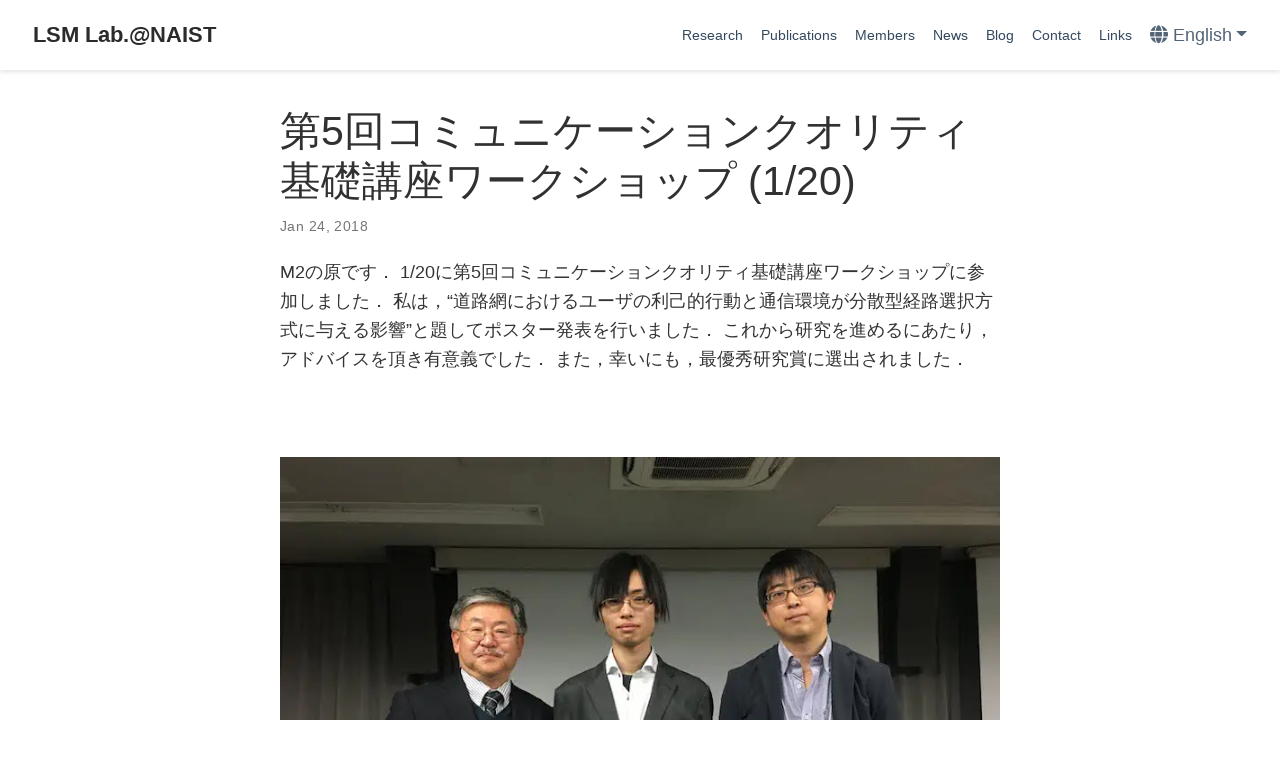

--- FILE ---
content_type: text/html; charset=UTF-8
request_url: https://www-lsm.naist.jp/en/blog/2018-01-24/
body_size: 5282
content:
<!DOCTYPE html><html lang="en-us" >


<head>
  <meta charset="utf-8" />
  <meta name="viewport" content="width=device-width, initial-scale=1" />
  <meta http-equiv="X-UA-Compatible" content="IE=edge" />
  
  
  
    <meta name="generator" content="Wowchemy 5.5.0 for Hugo" />
  

  
  










  







  
  

  
  
  

  
  
  
  
  
  

  

  
  
  
    
  
  <meta name="description" content="M2の原です． 1/20に第5回コミュニケーションクオリティ基" />

  
    <link rel="alternate" hreflang="ja" href="https://www-lsm.naist.jp/blog/2018-01-24/" />
  
  <link rel="alternate" hreflang="en-us" href="https://www-lsm.naist.jp/en/blog/2018-01-24/" />

  
  
  
    <meta name="theme-color" content="#1565c0" />
  

  
  

  

  <link rel="stylesheet" href="/css/vendor-bundle.min.c7b8d9abd591ba2253ea42747e3ac3f5.css" media="print" onload="this.media='all'">

  
  
  
    
    
      <link rel="stylesheet" href="https://cdn.jsdelivr.net/npm/academicons@1.9.1/css/academicons.min.css" integrity="sha512-W0xM4mr6dEP9nREo7Z9z+9X70wytKvMGeDsj7ps2+xg5QPrEBXC8tAW1IFnzjR6eoJ90JmCnFzerQJTLzIEHjA==" crossorigin="anonymous" media="print" onload="this.media='all'">
    

    
    
    
    
      
      
    
    
    

    
    
    
      
    
    

    
    
    
      <link rel="stylesheet" href="https://cdn.jsdelivr.net/npm/leaflet@1.7.1/dist/leaflet.min.css" integrity="" crossorigin="anonymous" media="print" onload="this.media='all'">
    

    

    
    
      
      

      
      

      
    
      
      

      
      

      
    
      
      

      
      

      
    
      
      

      
      

      
    
      
      

      
      

      
    
      
      

      
      

      
    
      
      

      
      

      
    
      
      

      
      

      
    
      
      

      
      

      
    
      
      

      
      

      
    
      
      

      
      

      
    
      
      

      
      

      
    
      
      

      
      
        
      

      
    
      
      

      
      

      
    
      
      

      
      

      
    
  

  
  
  
  
  
  <link rel="stylesheet" href="/css/wowchemy.db3da2ad9150c56b340a9b818b3107a8.css" />

  




<script async src="https://www.googletagmanager.com/gtag/js?id=G-LT29R3MD7N"></script>
<script>
  window.dataLayer = window.dataLayer || [];

  function gtag() {
      dataLayer.push(arguments);
  }

  function trackOutboundLink(url, target) {
    gtag('event', 'click', {
         'event_category': 'outbound',
         'event_label': url,
         'transport_type': 'beacon',
         'event_callback': function () {
           if (target !== '_blank') {
             document.location = url;
           }
         }
    });
    console.debug("Outbound link clicked: " + url);
  }

  function onClickCallback(event) {
    if ((event.target.tagName !== 'A') || (event.target.host === window.location.host)) {
      return;
    }
    trackOutboundLink(event.target, event.target.getAttribute('target'));  
  }

  gtag('js', new Date());
  gtag('config', 'G-LT29R3MD7N', {});
  gtag('set', {'cookie_flags': 'SameSite=None;Secure'});

  
  document.addEventListener('click', onClickCallback, false);
</script>


  


  


  




  
  
  

  

  
    <link rel="manifest" href="/en/manifest.webmanifest" />
  

  <link rel="icon" type="image/png" href="/media/icon_hu7c227dba154600aa047d788ac4bb053b_56202_32x32_fill_lanczos_center_3.png" />
  <link rel="apple-touch-icon" type="image/png" href="/media/icon_hu7c227dba154600aa047d788ac4bb053b_56202_180x180_fill_lanczos_center_3.png" />

  <link rel="canonical" href="https://www-lsm.naist.jp/en/blog/2018-01-24/" />

  
  
  
  
  
  
  
  
    
    
  
  

  
  
    
    
  
  <meta property="twitter:card" content="summary" />
  
  <meta property="og:site_name" content="LSM Lab.@NAIST" />
  <meta property="og:url" content="https://www-lsm.naist.jp/en/blog/2018-01-24/" />
  <meta property="og:title" content="第5回コミュニケーションクオリティ基礎講座ワークショップ (1/20) | LSM Lab.@NAIST" />
  <meta property="og:description" content="M2の原です． 1/20に第5回コミュニケーションクオリティ基" /><meta property="og:image" content="https://www-lsm.naist.jp/media/icon_hu7c227dba154600aa047d788ac4bb053b_56202_512x512_fill_lanczos_center_3.png" />
    <meta property="twitter:image" content="https://www-lsm.naist.jp/media/icon_hu7c227dba154600aa047d788ac4bb053b_56202_512x512_fill_lanczos_center_3.png" /><meta property="og:locale" content="en-us" />
  
    
      <meta
        property="article:published_time"
        content="2018-01-24T00:00:00&#43;00:00"
      />
    
    <meta property="article:modified_time" content="2018-01-24T00:00:00&#43;00:00">
  

  



  

  

  





  <title>第5回コミュニケーションクオリティ基礎講座ワークショップ (1/20) | LSM Lab.@NAIST</title>
</head>


<body id="top" data-spy="scroll" data-offset="70" data-target="#TableOfContents" class="page-wrapper   " data-wc-page-id="3c2e2e3069034cee861fd8b6e744a9f5" >

  
  
  
  
  
  
  
  
  
  <script src="/js/wowchemy-init.min.14a0ed61c6dbd594b9c75193b25be179.js"></script>

  


<aside class="search-modal" id="search">
  <div class="container">
    <section class="search-header">

      <div class="row no-gutters justify-content-between mb-3">
        <div class="col-6">
          <h1>Search</h1>
        </div>
        <div class="col-6 col-search-close">
          <a class="js-search" href="#" aria-label="Close"><i class="fas fa-times-circle text-muted" aria-hidden="true"></i></a>
        </div>
      </div>

      <div id="search-box">
        
        <input name="q" id="search-query" placeholder="Search..." autocapitalize="off"
        autocomplete="off" autocorrect="off" spellcheck="false" type="search" class="form-control"
        aria-label="Search...">
        
      </div>

      
      

      

    </section>
    <section class="section-search-results">

      <div id="search-hits">
        
      </div>

    </section>
  </div>
</aside>



  <div class="page-header">
    












<header class="header--fixed">
  <nav class="navbar navbar-expand-lg navbar-light compensate-for-scrollbar" id="navbar-main">
    <div class="container-xl">

      
      <div class="d-none d-lg-inline-flex">
        <a class="navbar-brand" href="/en/">LSM Lab.@NAIST</a>
      </div>
      

      
      <button type="button" class="navbar-toggler" data-toggle="collapse"
              data-target="#navbar-content" aria-controls="navbar-content" aria-expanded="false" aria-label="Toggle navigation">
      <span><i class="fas fa-bars"></i></span>
      </button>
      

      
      <div class="navbar-brand-mobile-wrapper d-inline-flex d-lg-none">
        <a class="navbar-brand" href="/en/">LSM Lab.@NAIST</a>
      </div>
      

      
      
      <div class="navbar-collapse main-menu-item collapse justify-content-end" id="navbar-content">

        
        <ul class="navbar-nav d-md-inline-flex">
          

          

          
          
          
            
          

          

          
          
          
          

          
            
              
              
            
            
          

          <li class="nav-item">
            <a class="nav-link " href="/en/research"><span>Research</span></a>
          </li>

          
          

          

          
          
          
            
          

          

          
          
          
          

          
            
              
              
            
            
          

          <li class="nav-item">
            <a class="nav-link " href="/en/publication"><span>Publications</span></a>
          </li>

          
          

          

          
          
          
            
          

          

          
          
          
          

          
            
              
              
            
            
          

          <li class="nav-item">
            <a class="nav-link " href="/en/member"><span>Members</span></a>
          </li>

          
          

          

          
          
          

          

          
          
          
          

          
            
              
              
            
            
          

          <li class="nav-item">
            <a class="nav-link " href="/en/news"><span>News</span></a>
          </li>

          
          

          

          
          
          

          

          
          
          
          

          
            
              
              
            
            
          

          <li class="nav-item">
            <a class="nav-link " href="/en/blog"><span>Blog</span></a>
          </li>

          
          

          

          
          
          
            
          

          

          
          
          
          

          
            
              
              
            
            
          

          <li class="nav-item">
            <a class="nav-link " href="/en/contact"><span>Contact</span></a>
          </li>

          
          

          

          
          
          

          

          
          
          
          

          
            
              
              
            
            
          

          <li class="nav-item">
            <a class="nav-link " href="/en/link"><span>Links</span></a>
          </li>

          
          

        

          
        </ul>
      </div>

      <ul class="nav-icons navbar-nav flex-row ml-auto d-flex pl-md-2">

        
        

        
        

        
        
        

        
        
        <li class="nav-item dropdown i18n-dropdown">
          <a href="#" class="nav-link dropdown-toggle" data-toggle="dropdown"
             aria-haspopup="true" aria-label="Languages">
            <i class="fas fa-globe mr-1" aria-hidden="true"></i><span class="d-none d-lg-inline">English</span></a>
          <div class="dropdown-menu">
            <div class="dropdown-item dropdown-item-active">
              <span>English</span>
            </div>
            
            <a class="dropdown-item" href="https://www-lsm.naist.jp/blog/2018-01-24/">
              <span>日本語</span>
            </a>
            
          </div>
        </li>
        

      </ul>

    </div>
  </nav>
</header>


  </div>

  <div class="page-body">
    
    
    

    <article class="article">

  












  

  
  
  
<div class="article-container pt-3">
  <h1>第5回コミュニケーションクオリティ基礎講座ワークショップ (1/20)</h1>

  

  
    


<div class="article-metadata">

  
  

  
  <span class="article-date">
    
    
      
    
    Jan 24, 2018
  </span>
  

  

  

  
  
  
  

  
  

</div>

    





  
</div>



  <div class="article-container">

    <div class="article-style">
      <p>M2の原です．
1/20に第5回コミュニケーションクオリティ基礎講座ワークショップに参加しました．
私は，“道路網におけるユーザの利己的行動と通信環境が分散型経路選択方式に与える影響”と題してポスター発表を行いました．
これから研究を進めるにあたり，アドバイスを頂き有意義でした．
また，幸いにも，最優秀研究賞に選出されました．</p>
<p> </p>
<p>















<figure  >
  <div class="d-flex justify-content-center">
    <div class="w-100" ><img alt="" srcset="
               /en/blog/2018-01-24/IMG_1919_huec14814c617a00796f185bc990522247_46718_3c1408d20df6b840e29adf22f7710e46.webp 400w,
               /en/blog/2018-01-24/IMG_1919_huec14814c617a00796f185bc990522247_46718_4ecde1a231f0ced310dfd168c01b49d8.webp 760w,
               /en/blog/2018-01-24/IMG_1919_huec14814c617a00796f185bc990522247_46718_1200x1200_fit_q75_h2_lanczos.webp 1200w"
               src="/en/blog/2018-01-24/IMG_1919_huec14814c617a00796f185bc990522247_46718_3c1408d20df6b840e29adf22f7710e46.webp"
               width="760"
               height="570"
               loading="lazy" data-zoomable /></div>
  </div></figure>
</p>

    </div>

    




<div class="article-tags">
  
  <a class="badge badge-light" href="/en/tag/blog/">blog</a>
  
</div>



<div class="share-box">
  <ul class="share">
    
      
      
      
        
      
      
      
      <li>
        <a href="https://twitter.com/intent/tweet?url=https://www-lsm.naist.jp/en/blog/2018-01-24/&amp;text=%e7%ac%ac5%e5%9b%9e%e3%82%b3%e3%83%9f%e3%83%a5%e3%83%8b%e3%82%b1%e3%83%bc%e3%82%b7%e3%83%a7%e3%83%b3%e3%82%af%e3%82%aa%e3%83%aa%e3%83%86%e3%82%a3%e5%9f%ba%e7%a4%8e%e8%ac%9b%e5%ba%a7%e3%83%af%e3%83%bc%e3%82%af%e3%82%b7%e3%83%a7%e3%83%83%e3%83%97%20%281/20%29" target="_blank" rel="noopener" class="share-btn-twitter" aria-label="twitter">
          <i class="fab fa-twitter"></i>
        </a>
      </li>
    
      
      
      
        
      
      
      
      <li>
        <a href="https://www.facebook.com/sharer.php?u=https://www-lsm.naist.jp/en/blog/2018-01-24/&amp;t=%e7%ac%ac5%e5%9b%9e%e3%82%b3%e3%83%9f%e3%83%a5%e3%83%8b%e3%82%b1%e3%83%bc%e3%82%b7%e3%83%a7%e3%83%b3%e3%82%af%e3%82%aa%e3%83%aa%e3%83%86%e3%82%a3%e5%9f%ba%e7%a4%8e%e8%ac%9b%e5%ba%a7%e3%83%af%e3%83%bc%e3%82%af%e3%82%b7%e3%83%a7%e3%83%83%e3%83%97%20%281/20%29" target="_blank" rel="noopener" class="share-btn-facebook" aria-label="facebook">
          <i class="fab fa-facebook"></i>
        </a>
      </li>
    
      
      
      
        
      
      
      
      <li>
        <a href="mailto:?subject=%e7%ac%ac5%e5%9b%9e%e3%82%b3%e3%83%9f%e3%83%a5%e3%83%8b%e3%82%b1%e3%83%bc%e3%82%b7%e3%83%a7%e3%83%b3%e3%82%af%e3%82%aa%e3%83%aa%e3%83%86%e3%82%a3%e5%9f%ba%e7%a4%8e%e8%ac%9b%e5%ba%a7%e3%83%af%e3%83%bc%e3%82%af%e3%82%b7%e3%83%a7%e3%83%83%e3%83%97%20%281/20%29&amp;body=https://www-lsm.naist.jp/en/blog/2018-01-24/" target="_blank" rel="noopener" class="share-btn-email" aria-label="envelope">
          <i class="fas fa-envelope"></i>
        </a>
      </li>
    
      
      
      
        
      
      
      
      <li>
        <a href="https://www.linkedin.com/shareArticle?url=https://www-lsm.naist.jp/en/blog/2018-01-24/&amp;title=%e7%ac%ac5%e5%9b%9e%e3%82%b3%e3%83%9f%e3%83%a5%e3%83%8b%e3%82%b1%e3%83%bc%e3%82%b7%e3%83%a7%e3%83%b3%e3%82%af%e3%82%aa%e3%83%aa%e3%83%86%e3%82%a3%e5%9f%ba%e7%a4%8e%e8%ac%9b%e5%ba%a7%e3%83%af%e3%83%bc%e3%82%af%e3%82%b7%e3%83%a7%e3%83%83%e3%83%97%20%281/20%29" target="_blank" rel="noopener" class="share-btn-linkedin" aria-label="linkedin-in">
          <i class="fab fa-linkedin-in"></i>
        </a>
      </li>
    
      
      
      
        
      
      
      
      <li>
        <a href="whatsapp://send?text=%e7%ac%ac5%e5%9b%9e%e3%82%b3%e3%83%9f%e3%83%a5%e3%83%8b%e3%82%b1%e3%83%bc%e3%82%b7%e3%83%a7%e3%83%b3%e3%82%af%e3%82%aa%e3%83%aa%e3%83%86%e3%82%a3%e5%9f%ba%e7%a4%8e%e8%ac%9b%e5%ba%a7%e3%83%af%e3%83%bc%e3%82%af%e3%82%b7%e3%83%a7%e3%83%83%e3%83%97%20%281/20%29%20https://www-lsm.naist.jp/en/blog/2018-01-24/" target="_blank" rel="noopener" class="share-btn-whatsapp" aria-label="whatsapp">
          <i class="fab fa-whatsapp"></i>
        </a>
      </li>
    
      
      
      
        
      
      
      
      <li>
        <a href="https://service.weibo.com/share/share.php?url=https://www-lsm.naist.jp/en/blog/2018-01-24/&amp;title=%e7%ac%ac5%e5%9b%9e%e3%82%b3%e3%83%9f%e3%83%a5%e3%83%8b%e3%82%b1%e3%83%bc%e3%82%b7%e3%83%a7%e3%83%b3%e3%82%af%e3%82%aa%e3%83%aa%e3%83%86%e3%82%a3%e5%9f%ba%e7%a4%8e%e8%ac%9b%e5%ba%a7%e3%83%af%e3%83%bc%e3%82%af%e3%82%b7%e3%83%a7%e3%83%83%e3%83%97%20%281/20%29" target="_blank" rel="noopener" class="share-btn-weibo" aria-label="weibo">
          <i class="fab fa-weibo"></i>
        </a>
      </li>
    
  </ul>
</div>


























  </div>
</article>
  </div>

  <div class="page-footer">
    
    
    <div class="container">
      <footer class="site-footer">

  



  

  

  

  
  






  
  
  

  
  
    
  
  
    
  

  

  
  <p class="powered-by copyright-license-text">
    © 2026 Large-scale systems management laboratory. This work is licensed under <a href="https://creativecommons.org/licenses/by-nc-nd/4.0" rel="noopener noreferrer" target="_blank">CC BY NC ND 4.0</a>
  </p>
  

  <p class="powered-by footer-license-icons">
    <a href="https://creativecommons.org/licenses/by-nc-nd/4.0" rel="noopener noreferrer" target="_blank" aria-label="Creative Commons">
      <i class="fab fa-creative-commons fa-2x" aria-hidden="true"></i>
      <i class="fab fa-creative-commons-by fa-2x" aria-hidden="true"></i>
      
        <i class="fab fa-creative-commons-nc fa-2x" aria-hidden="true"></i>
      
      
        <i class="fab fa-creative-commons-nd fa-2x" aria-hidden="true"></i>
      
    </a>
  </p>




  <p class="powered-by">
    
    
    
      
      
      
      
      
      
      Published with <a href="https://wowchemy.com/?utm_campaign=poweredby" target="_blank" rel="noopener">Wowchemy</a> — the free, <a href="https://github.com/wowchemy/wowchemy-hugo-themes" target="_blank" rel="noopener">open source</a> website builder that empowers creators.
    
  </p>
</footer>

    </div>
    
  </div>

      

    
    <script src="/js/vendor-bundle.min.d26509351aa0ff874abbee824e982e9b.js"></script>

    
    
    
      

      
      

      

      

    

    
    
    
      <script src="https://cdn.jsdelivr.net/npm/leaflet@1.7.1/dist/leaflet.min.js" integrity="" crossorigin="anonymous"></script>
    

    
    

    
    
    
      
      <script id="search-hit-fuse-template" type="text/x-template">
        <div class="search-hit" id="summary-{{key}}">
          <div class="search-hit-content">
            <div class="search-hit-name">
              <a href="{{relpermalink}}">{{title}}</a>
              <div class="article-metadata search-hit-type">{{type}}</div>
              <p class="search-hit-description">{{snippet}}</p>
            </div>
          </div>
        </div>
      </script>
      
        <script src="https://cdn.jsdelivr.net/gh/krisk/Fuse@v3.2.1/dist/fuse.min.js" integrity="sha512-o38bmzBGX+hD3JHWUFCDA09btWaqrNmoJ3RXLlrysA7PP01Kgs4UlE4MhelE1v5dJR3+cxlR4qQlotsW7jKsnw==" crossorigin="anonymous"></script>
        <script src="https://cdn.jsdelivr.net/gh/julmot/mark.js@8.11.1/dist/jquery.mark.min.js" integrity="sha512-mhbv5DqBMgrWL+32MmsDOt/OAvqr/cHimk6B8y/bx/xS88MVkYGPiVv2ixKVrkywF2qHplNRUvFsAHUdxZ3Krg==" crossorigin="anonymous"></script>
      
    

    
    

    
    
    
    

    
    
      
      
      
      
      
      
      
    

    

    
    
    
    <script id="page-data" type="application/json">{"use_headroom":true}</script>

    
    
      <script src="/js/wowchemy-headroom.c251366b4128fd5e6b046d4c97a62a51.js" type="module"></script>
    
    
    
    
    
    
    
      
      
    
    
    <script src="/en/js/wowchemy.min.870ce34486fb931de8578291dc5a2cd4.js"></script>

    
    
      <script src="/js/wowchemy-map.a26e9d2f7238ba5b868384f1c5bc6477.js" type="module"></script>
    
    
    
    <script>
  MathJax = {
    tex: {
      inlineMath: [['$', '$'], ['\\(', '\\)']],
      displayMath: [['$$','$$'], ['\\[', '\\]']],
      processEscapes: true,
      processEnvironments: true
    },
    options: {
      skipHtmlTags: ['script', 'noscript', 'style', 'textarea', 'pre']
    }
  };

  window.addEventListener('load', (event) => {
      document.querySelectorAll("mjx-container").forEach(function(x){
        x.parentElement.classList += 'has-jax'})
    });

</script>
<script src="https://polyfill.io/v3/polyfill.min.js?features=es6"></script>
<script type="text/javascript" id="MathJax-script" async
  src="https://cdn.jsdelivr.net/npm/mathjax@3/es5/tex-mml-chtml.js"></script>




</body>
</html>


--- FILE ---
content_type: application/javascript
request_url: https://www-lsm.naist.jp/js/wowchemy-headroom.c251366b4128fd5e6b046d4c97a62a51.js
body_size: 2007
content:
var B=Object.create;var T=Object.defineProperty;var E=Object.getOwnPropertyDescriptor;var L=Object.getOwnPropertyNames;var z=Object.getPrototypeOf,M=Object.prototype.hasOwnProperty;var Y=(n,o)=>()=>(o||n((o={exports:{}}).exports,o),o.exports);var j=(n,o,l,u)=>{if(o&&typeof o=="object"||typeof o=="function")for(let s of L(o))!M.call(n,s)&&s!==l&&T(n,s,{get:()=>o[s],enumerable:!(u=E(o,s))||u.enumerable});return n};var x=(n,o,l)=>(l=n!=null?B(z(n)):{},j(o||!n||!n.__esModule?T(l,"default",{value:n,enumerable:!0}):l,n));var O=Y((C,v)=>{(function(n,o){typeof C=="object"&&typeof v<"u"?v.exports=o():typeof define=="function"&&define.amd?define(o):(n=n||self).Headroom=o()})(C,function(){"use strict";function n(){return typeof window<"u"}function o(t){return function(e){return e&&e.document&&function(d){return d.nodeType===9}(e.document)}(t)?function(e){var d=e.document,a=d.body,c=d.documentElement;return{scrollHeight:function(){return Math.max(a.scrollHeight,c.scrollHeight,a.offsetHeight,c.offsetHeight,a.clientHeight,c.clientHeight)},height:function(){return e.innerHeight||c.clientHeight||a.clientHeight},scrollY:function(){return e.pageYOffset!==void 0?e.pageYOffset:(c||a.parentNode||a).scrollTop}}}(t):function(e){return{scrollHeight:function(){return Math.max(e.scrollHeight,e.offsetHeight,e.clientHeight)},height:function(){return Math.max(e.offsetHeight,e.clientHeight)},scrollY:function(){return e.scrollTop}}}(t)}function l(t,e,d){var a,c=function(){var r=!1;try{var h={get passive(){r=!0}};window.addEventListener("test",h,h),window.removeEventListener("test",h,h)}catch{r=!1}return r}(),p=!1,f=o(t),m=f.scrollY(),i={};function b(){var r=Math.round(f.scrollY()),h=f.height(),g=f.scrollHeight();i.scrollY=r,i.lastScrollY=m,i.direction=m<r?"down":"up",i.distance=Math.abs(r-m),i.isOutOfBounds=r<0||g<r+h,i.top=r<=e.offset[i.direction],i.bottom=g<=r+h,i.toleranceExceeded=i.distance>e.tolerance[i.direction],d(i),m=r,p=!1}function H(){p||(p=!0,a=requestAnimationFrame(b))}var y=!!c&&{passive:!0,capture:!1};return t.addEventListener("scroll",H,y),b(),{destroy:function(){cancelAnimationFrame(a),t.removeEventListener("scroll",H,y)}}}function u(t){return t===Object(t)?t:{down:t,up:t}}function s(t,e){e=e||{},Object.assign(this,s.options,e),this.classes=Object.assign({},s.options.classes,e.classes),this.elem=t,this.tolerance=u(this.tolerance),this.offset=u(this.offset),this.initialised=!1,this.frozen=!1}return s.prototype={constructor:s,init:function(){return s.cutsTheMustard&&!this.initialised&&(this.addClass("initial"),this.initialised=!0,setTimeout(function(t){t.scrollTracker=l(t.scroller,{offset:t.offset,tolerance:t.tolerance},t.update.bind(t))},100,this)),this},destroy:function(){this.initialised=!1,Object.keys(this.classes).forEach(this.removeClass,this),this.scrollTracker.destroy()},unpin:function(){!this.hasClass("pinned")&&this.hasClass("unpinned")||(this.addClass("unpinned"),this.removeClass("pinned"),this.onUnpin&&this.onUnpin.call(this))},pin:function(){this.hasClass("unpinned")&&(this.addClass("pinned"),this.removeClass("unpinned"),this.onPin&&this.onPin.call(this))},freeze:function(){this.frozen=!0,this.addClass("frozen")},unfreeze:function(){this.frozen=!1,this.removeClass("frozen")},top:function(){this.hasClass("top")||(this.addClass("top"),this.removeClass("notTop"),this.onTop&&this.onTop.call(this))},notTop:function(){this.hasClass("notTop")||(this.addClass("notTop"),this.removeClass("top"),this.onNotTop&&this.onNotTop.call(this))},bottom:function(){this.hasClass("bottom")||(this.addClass("bottom"),this.removeClass("notBottom"),this.onBottom&&this.onBottom.call(this))},notBottom:function(){this.hasClass("notBottom")||(this.addClass("notBottom"),this.removeClass("bottom"),this.onNotBottom&&this.onNotBottom.call(this))},shouldUnpin:function(t){return t.direction==="down"&&!t.top&&t.toleranceExceeded},shouldPin:function(t){return t.direction==="up"&&t.toleranceExceeded||t.top},addClass:function(t){this.elem.classList.add.apply(this.elem.classList,this.classes[t].split(" "))},removeClass:function(t){this.elem.classList.remove.apply(this.elem.classList,this.classes[t].split(" "))},hasClass:function(t){return this.classes[t].split(" ").every(function(e){return this.classList.contains(e)},this.elem)},update:function(t){t.isOutOfBounds||this.frozen!==!0&&(t.top?this.top():this.notTop(),t.bottom?this.bottom():this.notBottom(),this.shouldUnpin(t)?this.unpin():this.shouldPin(t)&&this.pin())}},s.options={tolerance:{up:0,down:0},offset:0,scroller:n()?window:null,classes:{frozen:"headroom--frozen",pinned:"headroom--pinned",unpinned:"headroom--unpinned",top:"headroom--top",notTop:"headroom--not-top",bottom:"headroom--bottom",notBottom:"headroom--not-bottom",initial:"headroom"}},s.cutsTheMustard=!!(n()&&function(){}.bind&&"classList"in document.documentElement&&Object.assign&&Object.keys&&requestAnimationFrame),s})});var w=x(O());document.addEventListener("DOMContentLoaded",function(){let n=JSON.parse(document.getElementById("page-data").textContent);console.debug(`Use headroom on this page? ${n.use_headroom}`);let o=document.querySelector("header");o&&n.use_headroom===!0&&new w.default(o).init()});
/*!
 * headroom.js v0.12.0 - Give your page some headroom. Hide your header until you need it
 * Copyright (c) 2020 Nick Williams - http://wicky.nillia.ms/headroom.js
 * License: MIT
 */
